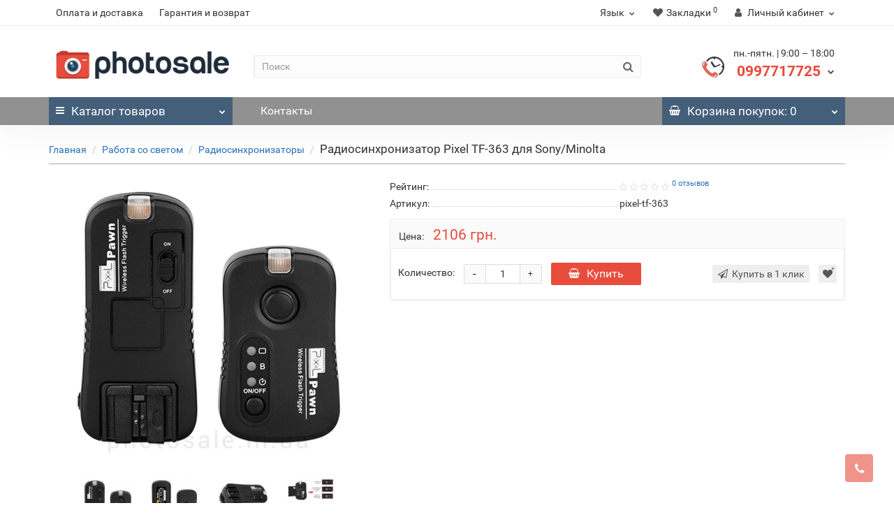

--- FILE ---
content_type: text/html; charset=utf-8
request_url: https://photosale.in.ua/pixel-tf-363.html
body_size: 13696
content:
<!DOCTYPE html>
<!--[if IE]><![endif]-->
<!--[if IE 8 ]><html dir="ltr" lang="ru" class="iexpl"><![endif]-->
<!--[if IE 9 ]><html dir="ltr" lang="ru" class="iexpl"><![endif]-->
<!--[if (gt IE 9)|!(IE)]><!-->
<html dir="ltr" lang="ru" class="product-product-413 opacity_minus">
<!--<![endif]-->
<head>
<meta charset="UTF-8" />
<meta name="viewport" content="width=device-width, initial-scale=1">
<meta http-equiv="X-UA-Compatible" content="IE=edge">
<title>Радиосинхронизатор Pixel TF-363 для Sony / Minolta - купить с доставкой | PHOTOSALE</title>
<base href="https://photosale.in.ua/" />
 
<meta name="description" content="➤➤➤ Купить радиосинхронизатор Pixel TF-363 для Sony / Minolta по актуальной цене. ✔ Наличие ✈ Быстрая доставка в Киев, Днепр, Харьков – по всей Украине." />
 
 
<meta property="og:title" content="Радиосинхронизатор Pixel TF-363 для Sony / Minolta - купить с доставкой | PHOTOSALE" />
<meta property="og:type" content="website" />
<meta property="og:url" content="https://photosale.in.ua/pixel-tf-363.html" />
<meta property="og:image" content="https://photosale.in.ua/image/catalog/logo.png" />
<meta property="og:site_name" content="Магазин photosale - фотоаксессуары с доставкой по всей Украине" />
 
	<link href="catalog/view/javascript/bootstrap/css/bootstrap.min.css" rel="stylesheet" media="screen" />
	<link href="catalog/view/javascript/revolution/font-awesome/css/font-awesome.min.css" rel="stylesheet" type="text/css" />
	<link href="catalog/view/theme/revolution/stylesheet/stylesheet.css" rel="stylesheet">
	 
	<link href="catalog/view/javascript/revolution/nprogress.css" rel="stylesheet">
	 
	<link href="catalog/view/javascript/revolution/jasny-bootstrap.min.css" rel="stylesheet">
	<link href="catalog/view/javascript/revolution/magnific-popup.css" rel="stylesheet" media="screen" />
	<link href="catalog/view/javascript/revolution/owl-carousel/owl.carousel.css" type="text/css" rel="stylesheet" media="screen">
	 
	<link href="catalog/view/theme/revolution/stylesheet/stylesheet_change.css" rel="stylesheet">
 
 
<link href="catalog/view/javascript/revolution/cloud-zoom/cloud-zoom.css" type="text/css" rel="stylesheet" media="screen" />
 
<link href="catalog/view/javascript/jquery/magnific/magnific-popup.css" type="text/css" rel="stylesheet" media="screen" />
 
<link href="catalog/view/javascript/jquery/datetimepicker/bootstrap-datetimepicker.min.css" type="text/css" rel="stylesheet" media="screen" />
 
<script src="catalog/view/javascript/jquery/jquery-2.1.1.min.js"></script>
<script src="catalog/view/javascript/jquery/owl-carousel/owl.carousel.min.js"></script>
<link rel="stylesheet" href="catalog/view/theme/revolution/pe-icon-7-stroke/css/pe-icon-7-stroke.css">
<link rel="stylesheet" href="catalog/view/theme/revolution/pe-icon-7-stroke/css/helper.css">
 
<link href="https://photosale.in.ua/pixel-tf-363.html" rel="canonical" />
 
<link href="https://photosale.in.ua/image/catalog/icon/285649_camera_icon.png" rel="icon" />
 
 
<script src="catalog/view/javascript/revolution/cloud-zoom/cloud-zoom.1.0.2.js"></script>
 
<script src="catalog/view/javascript/jquery/magnific/jquery.magnific-popup.min.js"></script>
 
<script src="catalog/view/javascript/jquery/datetimepicker/moment/moment.min.js"></script>
 
<script src="catalog/view/javascript/jquery/datetimepicker/moment/moment-with-locales.min.js"></script>
 
<script src="catalog/view/javascript/jquery/datetimepicker/bootstrap-datetimepicker.min.js"></script>
 
<script src="catalog/view/javascript/salesdrive.js"></script>
 
<script src="catalog/view/javascript/revolution/ajax_search.js"></script>
 
<script src="catalog/view/javascript/revolution/aim.js"></script>
 
<script src="catalog/view/javascript/revolution/amazoncategory.js"></script>
 
<script><!--
function max_height_div(div){var maxheight = 0;$(div).each(function(){$(this).removeAttr('style');if($(this).height() > maxheight){maxheight = $(this).height();}});$(div).height(maxheight);}
//--></script>
 

						
						

<link rel="alternate" hreflang="ru" href="https://photosale.in.ua/pixel-tf-363.html" />

<link rel="alternate" hreflang="uk" href="https://photosale.in.ua/ua/pixel-tf-363.html" />
</head>
<body>

					
<div class="all_content_mmenu">
  
 
 
<div id="pagefader"></div>
 
<div id="pagefader2"></div>
 
 
<header>
	 
	<div id="top">
		<div class="container">
			 
			 
				 
				<div class="top-links hidden-xs verh nav pull-left text-center">
					 
						<a href="https://photosale.in.ua/payment-delivery.html">Оплата и доставка</a>
					 
						<a href="https://photosale.in.ua/warranty.html">Гарантия и возврат</a>
					 
					 
					 
					<span class="foroppro" style="display:none;"></span>
				</div>
			 
			 
				<div class="top-links verh nav pull-right ">
					<ul class="list-inline">
						 
<li class="pull-left">

<div id="language" class="dropdown">
<span class="span-a dropdown-toggle" data-toggle="dropdown">
  
  
  
  
  
  
  
 <span class="  "> Язык</span><i class="fa fa-chevron-down strdown"></i></span>
<ul class="dropdown-menu dropdown-menu-right">
 
<li>
<a href="https://photosale.in.ua/pixel-tf-363.html" onclick="lm_setCookie('languageauto', '1', {expires: 180}); window.location = 'https://photosale.in.ua/pixel-tf-363.html'">

Russian</a></li>
 
<li>
<a href="https://photosale.in.ua/ua/pixel-tf-363.html" onclick="lm_setCookie('languageauto', '1', {expires: 180}); window.location = 'https://photosale.in.ua/ua/pixel-tf-363.html'">

Українська</a></li>
 
</ul>
</div>

</li>

<script>
function lm_setCookie(name, value, options = {}) {
options = {
  path: '/',
  ...options
};

let date = new Date(Date.now() + (86400e3 * options.expires));
date = date.toUTCString();
options.expires = date;

let updatedCookie = encodeURIComponent(name) + "=" + encodeURIComponent(value);

for (let optionKey in options) {
  updatedCookie += "; " + optionKey;
  let optionValue = options[optionKey];
  if (optionValue !== true) {
    updatedCookie += "=" + optionValue;
  }
}
document.cookie = updatedCookie;
}

function lm_deleteCookie(name) {
  lm_setCookie(name, "", {'max-age': -1});
}
</script>
 
						 
						 
						<li><a href="https://photosale.in.ua/wishlist/" class="dropdown-toggle"><span id="wishlist-total"><i class="fa fa-heart"></i><span class="hidden-xs hidden-sm">Закладки</span><sup>0</sup></span></a></li> 
						 
							<li class="dropdown "><a href="https://photosale.in.ua/my-account/" title="Личный кабинет" class="dropdown-toggle" data-toggle="dropdown"><i class="fa fa-user"></i> <span class="hidden-xs hidden-sm">Личный кабинет</span><i class="fa fa-chevron-down strdown"></i></a>
								<ul class="dropdown-menu dropdown-menu-right">
								 
									 
										<li><a href="javascript:void(0);" onclick="get_revpopup_login();">Авторизация</a></li>
									 
									<li><a href="https://photosale.in.ua/index.php?route=account/simpleregister">Регистрация</a></li>
								 
								</ul>
							</li>
						 
					</ul>
				</div>
			 
		</div>
	</div>
	 
	<div id="top2">
	  <div class="container">
		<div class="row">
		<div class="col-xs-12 col-sm-6 col-md-3">
			<div id="logo">
			   
				 
				  <a href="https://photosale.in.ua/"><img src="https://photosale.in.ua/image/catalog/logo.png" title="Магазин photosale - фотоаксессуары с доставкой по всей Украине" alt="Магазин photosale - фотоаксессуары с доставкой по всей Украине" class="img-responsive" /></a>
				 
			   
			</div>
		</div>
		 
		<div class="hidden-xs hidden-sm bigsearch col-xs-12 col-sm-6 col-md-6">
			 
				 
	<div class="search input-group">
		<input type="text" name="search" value="" placeholder="Поиск" class="form-control input-lg" />
		<input class="selected_category" type="hidden" name="category_id" value="0" />
		<span class="input-group-btn">
			<button type="button" class="search-button btn btn-default btn-lg search_button"><i class="fa fa-search"></i></button>
		</span>
	</div>
 
			 
		</div>
		 
		 
			<div class="col-xs-12 col-sm-6 col-md-3 ">
				<div class="header_conts t-ar">
					<div class="tel">
						 
							<span class="header_phone_image"><img src="https://photosale.in.ua/image/cache/catalog/revolution/telefon_header-32x32.png" alt=""/></span>
						 
						<div class="header_phone_nomer">
							 
								<span class="s11">пн.-пятн. | 9:00 – 18:00</span>
								 
							 
							 
								 
								<button type="button" class="dropdown-toggle" data-toggle="dropdown" aria-expanded="true">
									<span class="s22">
										 0997717725 
										 
										<i class="fa fa-chevron-down"></i>
										 
									</span>
								</button>
								 
							 
							 
								<ul class="dropdown-menu dropdown-menu-right dop_contss">
									 
									<li>
										<a onclick="get_revpopup_phone();"><i class="fa fa-reply-all" aria-hidden="true"></i>Заказать обратный звонок</a>
									</li>
									 
									 
									 
									 
								</ul>	
							 
						</div>
					</div>
					 
					 
				</div>
			</div>
		 
				 
		</div>
	  </div>
	</div>  
	 
	<div id="top3" class="clearfix ">
		<div class="container">
			<div class="row image_in_ico_row">
				 
				<div class="col-xs-6 col-md-3">
					<div id="menu2_button" class="page-fader inhome">
<div class="box-heading hidden-md hidden-lg" data-toggle="offcanvas" data-target=".navmenu.mobcats" data-canvas="body"><i class="fa fa-bars"></i>Каталог<span class="hidden-xs"> товаров</span><span class="icorightmenu"><i class="fa fa-chevron-down"></i></span></div>
 
<div class="box-heading hidden-xs hidden-sm" onclick="return false;"><i class="fa fa-bars"></i>Каталог<span class="hidden-xs"> товаров</span><span class="icorightmenu"><i class="fa fa-chevron-down"></i></span></div>
<div class="box-content am hidden-xs hidden-sm">
<div id="menu2" class="inhome">
<div class="podmenu2"></div>
<div class="catalog_list catalog_list_popup catalog_as_popup">
 
 
	 
		<div class="revlevel_1 hasChildren closed menu2categories">
			 
				<div class="title with-child">
				<a href="https://photosale.in.ua/accumulator-charger/">
				 <i class="am_category_icon fa none hidden"></i> Аккумуляторы, зарядные 
				<span class="arrow-btn"><i class="fa fa-angle-right"></i></span>
				</a>
				</div>
			 
				
			<div class="childrenList">
									  				 
				<div class="child-box box-col-1">
				 
					<ul class="ul_block7 col-1">
					 
						<li class="glavli"><a href="https://photosale.in.ua/accumulator-charger/camera-batteres/"> <i class="am_category_icon fa none hidden"></i> Аккумуляторы для фотокамер</a>
							 
						</li>
					 
						<li class="glavli"><a href="https://photosale.in.ua/accumulator-charger/battery-li-ion/"> <i class="am_category_icon fa none hidden"></i> Аккумуляторы литий-ионные</a>
							 
						</li>
					 
						<li class="glavli"><a href="https://photosale.in.ua/accumulator-charger/battety-li/"> <i class="am_category_icon fa none hidden"></i> Батареи питания литиевые</a>
							 
						</li>
					 
						<li class="glavli"><a href="https://photosale.in.ua/accumulator-charger/battery-salt/"> <i class="am_category_icon fa none hidden"></i> Батареи питания солевые</a>
							 
						</li>
					 
						<li class="glavli"><a href="https://photosale.in.ua/accumulator-charger/battery-alcaline/"> <i class="am_category_icon fa none hidden"></i> Батареи питания щелочные</a>
							 
						</li>
					 
						<li class="glavli"><a href="https://photosale.in.ua/accumulator-charger/batteries/"> <i class="am_category_icon fa none hidden"></i> Аккумуляторы АА, ААА никель-металлогидридные</a>
							 
						</li>
					 
						<li class="glavli"><a href="https://photosale.in.ua/accumulator-charger/charger/"> <i class="am_category_icon fa none hidden"></i> Зарядные устройства</a>
							 
						</li>
					 	 
					</ul>
				  
				 
					<img class="img_sub" src="https://photosale.in.ua/image/cache/catalog/category/battery-300x300.jpg" alt="Аккумуляторы, зарядные" />	
				 
				</div>
			</div>
			  
		</div>		
	 
		<div class="revlevel_1 hasChildren closed menu2categories">
			 
				<div class="title with-child">
				<a href="https://photosale.in.ua/light/">
				 <i class="am_category_icon fa none hidden"></i> Работа со светом 
				<span class="arrow-btn"><i class="fa fa-angle-right"></i></span>
				</a>
				</div>
			 
				
			<div class="childrenList">
									  				 
				<div class="child-box box-col-1">
				 
					<ul class="ul_block1 col-1">
					 
						<li class="glavli"><a href="https://photosale.in.ua/light/led-light-costant/"> <span class="am_category_image hidden"><img src="https://photosale.in.ua/image/cache/no_image-21x21.png" alt=""/></span> Постоянный LED свет</a>
							 
						</li>
					 
						<li class="glavli"><a href="https://photosale.in.ua/light/flash/"> <i class="am_category_icon fa none hidden"></i> Вспышки</a>
							 
						</li>
					 
						<li class="glavli"><a href="https://photosale.in.ua/light/flash-cap/"> <i class="am_category_icon fa none hidden"></i> Насадки на вспышку</a>
							 
						</li>
					 
						<li class="glavli"><a href="https://photosale.in.ua/light/radiotriggers/"> <i class="am_category_icon fa none hidden"></i> Радиосинхронизаторы</a>
							 
						</li>
					 
						<li class="glavli"><a href="https://photosale.in.ua/light/reflectors/"> <i class="am_category_icon fa none hidden"></i> Отражатели</a>
							 
						</li>
					 
						<li class="glavli"><a href="https://photosale.in.ua/light/lightcubes/"> <i class="am_category_icon fa none hidden"></i> Лайткубы</a>
							 
						</li>
					 
						<li class="glavli"><a href="https://photosale.in.ua/light/softboxes/"> <i class="am_category_icon fa none hidden"></i> Софтбоксы</a>
							 
						</li>
					 
						<li class="glavli"><a href="https://photosale.in.ua/light/umbrellas/"> <i class="am_category_icon fa none hidden"></i> Фотозонты</a>
							 
						</li>
					 	 
					</ul>
				  
				 
					<img class="img_sub" src="https://photosale.in.ua/image/cache/catalog/category/flash-300x300.jpg" alt="Работа со светом" />	
				 
				</div>
			</div>
			  
		</div>		
	 
		<div class="revlevel_1 hasChildren closed menu2categories">
			 
				<div class="title">
				<a href="https://photosale.in.ua/film/"> <i class="am_category_icon fa none hidden"></i> Фотопленка</a>
				</div>
			 
			  
		</div>		
	 
		<div class="revlevel_1 hasChildren closed menu2categories">
			 
				<div class="title with-child">
				<a href="https://photosale.in.ua/lens-accessory/">
				 <i class="am_category_icon fa none hidden"></i> Объективы и аксессуары 
				<span class="arrow-btn"><i class="fa fa-angle-right"></i></span>
				</a>
				</div>
			 
				
			<div class="childrenList">
									  				 
				<div class="child-box box-col-1">
				 
					<ul class="ul_block2 col-1">
					 
						<li class="glavli"><a href="https://photosale.in.ua/lens-accessory/old-lens/"> <i class="am_category_icon fa none hidden"></i> Объективы б/у</a>
							 
						</li>
					 
						<li class="glavli"><a href="https://photosale.in.ua/lens-accessory/canon-lenses/"> <i class="am_category_icon fa none hidden"></i> Объективы для Canon</a>
							 
						</li>
					 
						<li class="glavli"><a href="https://photosale.in.ua/lens-accessory/nikon-lenses/"> <i class="am_category_icon fa none hidden"></i> Объективы для Nikon</a>
							 
						</li>
					 
						<li class="glavli"><a href="https://photosale.in.ua/lens-accessory/canon-hood/"> <i class="am_category_icon fa none hidden"></i> Бленды для Canon</a>
							 
						</li>
					 
						<li class="glavli"><a href="https://photosale.in.ua/lens-accessory/nikon-hood/"> <i class="am_category_icon fa none hidden"></i> Бленды для Nikon</a>
							 
						</li>
					 
						<li class="glavli"><a href="https://photosale.in.ua/lens-accessory/lens-caps/"> <i class="am_category_icon fa none hidden"></i> Крышки для объективов</a>
							 
						</li>
					 
						<li class="glavli"><a href="https://photosale.in.ua/lens-accessory/lens-cleaning/"> <i class="am_category_icon fa none hidden"></i> Чистка оптики</a>
							 
						</li>
					 
						<li class="glavli"><a href="https://photosale.in.ua/lens-accessory/lens-cases/"> <i class="am_category_icon fa none hidden"></i> Чехлы для объективов</a>
							 
						</li>
					 	 
					</ul>
				  
				 
					<img class="img_sub" src="https://photosale.in.ua/image/cache/catalog/category/lens-300x300.jpg" alt="Объективы и аксессуары" />	
				 
				</div>
			</div>
			  
		</div>		
	 
		<div class="revlevel_1 hasChildren closed menu2categories">
			 
				<div class="title with-child">
				<a href="https://photosale.in.ua/lens-adapter/">
				 <i class="am_category_icon fa none hidden"></i> Переходники для объективов 
				<span class="arrow-btn"><i class="fa fa-angle-right"></i></span>
				</a>
				</div>
			 
				
			<div class="childrenList">
									  				 
				<div class="child-box box-col-1">
				 
					<ul class="ul_block3 col-1">
					 
						<li class="glavli"><a href="https://photosale.in.ua/lens-adapter/for-canon/"> <i class="am_category_icon fa none hidden"></i> для Canon</a>
							 
						</li>
					 
						<li class="glavli"><a href="https://photosale.in.ua/lens-adapter/for-nikon/"> <i class="am_category_icon fa none hidden"></i> для Nikon</a>
							 
						</li>
					 
						<li class="glavli"><a href="https://photosale.in.ua/lens-adapter/for-sony/"> <i class="am_category_icon fa none hidden"></i> для Sony</a>
							 
						</li>
					 
						<li class="glavli"><a href="https://photosale.in.ua/lens-adapter/for-micro-4-3/"> <i class="am_category_icon fa none hidden"></i> для micro 4/3</a>
							 
						</li>
					 
						<li class="glavli"><a href="https://photosale.in.ua/lens-adapter/for-fujifilm/"> <i class="am_category_icon fa none hidden"></i> для  Fujifilm</a>
							 
						</li>
					 
						<li class="glavli"><a href="https://photosale.in.ua/lens-adapter/for-samsung/"> <i class="am_category_icon fa none hidden"></i> для Samsung NX</a>
							 
						</li>
					 
						<li class="glavli"><a href="https://photosale.in.ua/lens-adapter/for-other/"> <i class="am_category_icon fa none hidden"></i> Другие</a>
							 
						</li>
					 	 
					</ul>
				  
				 
					<img class="img_sub" src="https://photosale.in.ua/image/cache/catalog/category/adapter-300x300.jpg" alt="Переходники для объективов" />	
				 
				</div>
			</div>
			  
		</div>		
	 
		<div class="revlevel_1 hasChildren closed menu2categories">
			 
				<div class="title with-child">
				<a href="https://photosale.in.ua/filter/">
				 <i class="am_category_icon fa none hidden"></i> Светофильтры 
				<span class="arrow-btn"><i class="fa fa-angle-right"></i></span>
				</a>
				</div>
			 
				
			<div class="childrenList">
									  				 
				<div class="child-box box-col-1">
				 
					<ul class="ul_block4 col-1">
					 
						<li class="glavli"><a href="https://photosale.in.ua/filter/uv/"> <i class="am_category_icon fa none hidden"></i> Ультрафиолетовые / защитные</a>
							 
						</li>
					 
						<li class="glavli"><a href="https://photosale.in.ua/filter/cpl/"> <i class="am_category_icon fa none hidden"></i> Поляризационные CPL</a>
							 
						</li>
					 
						<li class="glavli"><a href="https://photosale.in.ua/filter/nd/"> <i class="am_category_icon fa none hidden"></i> Нейтрально-серые</a>
							 
						</li>
					 	 
					</ul>
				  
				 
					<img class="img_sub" src="https://photosale.in.ua/image/cache/catalog/category/filter-300x300.jpg" alt="Светофильтры" />	
				 
				</div>
			</div>
			  
		</div>		
	 
		<div class="revlevel_1 hasChildren closed menu2categories">
			 
				<div class="title with-child">
				<a href="https://photosale.in.ua/macro/">
				 <i class="am_category_icon fa none hidden"></i> Макро- и предметная съемка 
				<span class="arrow-btn"><i class="fa fa-angle-right"></i></span>
				</a>
				</div>
			 
				
			<div class="childrenList">
									  				 
				<div class="child-box box-col-1">
				 
					<ul class="ul_block5 col-1">
					 
						<li class="glavli"><a href="https://photosale.in.ua/macro/macro-tube/"> <i class="am_category_icon fa none hidden"></i> Макрокольца</a>
							 
						</li>
					 
						<li class="glavli"><a href="https://photosale.in.ua/macro/macrolenses/"> <i class="am_category_icon fa none hidden"></i> Макролинзы</a>
							 
						</li>
					 
						<li class="glavli"><a href="https://photosale.in.ua/macro/macro-ring/"> <i class="am_category_icon fa none hidden"></i> Реверсивные кольца</a>
							 
						</li>
					 
						<li class="glavli"><a href="https://photosale.in.ua/macro/mount/"> <i class="am_category_icon fa none hidden"></i> Крепления</a>
							 
						</li>
					 	 
					</ul>
				  
				 
					<img class="img_sub" src="https://photosale.in.ua/image/cache/catalog/category/macro_tube-300x300.jpg" alt="Макро- и предметная съемка" />	
				 
				</div>
			</div>
			  
		</div>		
	 
		<div class="revlevel_1 hasChildren closed menu2categories">
			 
				<div class="title with-child">
				<a href="https://photosale.in.ua/video-audio/">
				 <i class="am_category_icon fa none hidden"></i> Видео и аудио 
				<span class="arrow-btn"><i class="fa fa-angle-right"></i></span>
				</a>
				</div>
			 
				
			<div class="childrenList">
									  				 
				<div class="child-box box-col-1">
				 
					<ul class="ul_block6 col-1">
					 
						<li class="glavli"><a href="https://photosale.in.ua/video-audio/microphone/"> <i class="am_category_icon fa none hidden"></i> Микрофоны</a>
							 
						</li>
					 
						<li class="glavli"><a href="https://photosale.in.ua/video-audio/accessories/"> <i class="am_category_icon fa none hidden"></i> Аксессуары</a>
							 
						</li>
					 	 
					</ul>
				  
				 
					<img class="img_sub" src="https://photosale.in.ua/image/cache/catalog/category/stedycam-300x300.jpg" alt="Видео и аудио" />	
				 
				</div>
			</div>
			  
		</div>		
	 
		<div class="revlevel_1 hasChildren closed menu2categories">
			 
				<div class="title with-child">
				<a href="https://photosale.in.ua/studio-equipment/">
				 <i class="am_category_icon fa none hidden"></i> Студийное оборудование 
				<span class="arrow-btn"><i class="fa fa-angle-right"></i></span>
				</a>
				</div>
			 
				
			<div class="childrenList">
									  				 
				<div class="child-box box-col-1">
				 
					<ul class="ul_block8 col-1">
					 
						<li class="glavli"><a href="https://photosale.in.ua/studio-equipment/holders-mounts/"> <i class="am_category_icon fa none hidden"></i> Держатели и крепления</a>
							 
						</li>
					 
						<li class="glavli"><a href="https://photosale.in.ua/studio-equipment/remote-controls/"> <i class="am_category_icon fa none hidden"></i> Пульты ДУ</a>
							 
						</li>
					 	 
					</ul>
				  
				 
					<img class="img_sub" src="https://photosale.in.ua/image/cache/catalog/category/stand-300x300.jpg" alt="Студийное оборудование" />	
				 
				</div>
			</div>
			  
		</div>		
	 
		<div class="revlevel_1 hasChildren closed menu2categories">
			 
				<div class="title with-child">
				<a href="https://photosale.in.ua/tripod-monopod/">
				 <i class="am_category_icon fa none hidden"></i> Штативы и моноподы 
				<span class="arrow-btn"><i class="fa fa-angle-right"></i></span>
				</a>
				</div>
			 
				
			<div class="childrenList">
									  				 
				<div class="child-box box-col-1">
				 
					<ul class="ul_block9 col-1">
					 
						<li class="glavli"><a href="https://photosale.in.ua/tripod-monopod/monopod/"> <i class="am_category_icon fa none hidden"></i> Моноподы</a>
							 
						</li>
					 
						<li class="glavli"><a href="https://photosale.in.ua/tripod-monopod/tripod/"> <i class="am_category_icon fa none hidden"></i> Штативы</a>
							 
						</li>
					 	 
					</ul>
				  
				 
					<img class="img_sub" src="https://photosale.in.ua/image/cache/catalog/category/tripod-300x300.jpg" alt="Штативы и моноподы" />	
				 
				</div>
			</div>
			  
		</div>		
	 
		<div class="revlevel_1 hasChildren closed menu2categories">
			 
				<div class="title with-child">
				<a href="https://photosale.in.ua/bag-strap/">
				 <i class="am_category_icon fa none hidden"></i> Сумки и чехлы, ремни 
				<span class="arrow-btn"><i class="fa fa-angle-right"></i></span>
				</a>
				</div>
			 
				
			<div class="childrenList">
									  				 
				<div class="child-box box-col-1">
				 
					<ul class="ul_block10 col-1">
					 
						<li class="glavli"><a href="https://photosale.in.ua/bag-strap/bag/"> <i class="am_category_icon fa none hidden"></i> Сумки</a>
							 
						</li>
					 
						<li class="glavli"><a href="https://photosale.in.ua/bag-strap/strap/"> <i class="am_category_icon fa none hidden"></i> Ремни</a>
							 
						</li>
					 	 
					</ul>
				  
				 
					<img class="img_sub" src="https://photosale.in.ua/image/cache/catalog/category/bag-300x300.jpg" alt="Сумки и чехлы, ремни" />	
				 
				</div>
			</div>
			  
		</div>		
	 
		<div class="revlevel_1 hasChildren closed menu2categories">
			 
				<div class="title with-child">
				<a href="https://photosale.in.ua/other-accessories/">
				 <i class="am_category_icon fa none hidden"></i> Другие аксессуары 
				<span class="arrow-btn"><i class="fa fa-angle-right"></i></span>
				</a>
				</div>
			 
				
			<div class="childrenList">
									  				 
				<div class="child-box box-col-1">
				 
					<ul class="ul_block11 col-1">
					 
						<li class="glavli"><a href="https://photosale.in.ua/other-accessories/mix/"> <span class="am_category_image hidden"><img src="https://photosale.in.ua/image/cache/no_image-21x21.png" alt=""/></span> Другие товары</a>
							 
						</li>
					 
						<li class="glavli"><a href="https://photosale.in.ua/other-accessories/nuts-fasteners/"> <i class="am_category_icon fa none hidden"></i> Адаптеры, гайки, крепления</a>
							 
						</li>
					 
						<li class="glavli"><a href="https://photosale.in.ua/other-accessories/eyecups/"> <i class="am_category_icon fa none hidden"></i> Наглазники</a>
							 
						</li>
					 	 
					</ul>
				  
				 
				</div>
			</div>
			  
		</div>		
	  
  
 
 
 
</div>
</div>
</div>
 
</div>
 
<script><!--
var defaults = {
	columns: 4,
	classname: 'column',
	min: 1
};
$.fn.autocolumnlist = function(params){        
	var options = $.extend({}, defaults, params);        
	return this.each(function() {        
		var els = $(this).find('li.glavli');
		var dimension = els.size();
		if (dimension > 0) {
			var elCol = Math.ceil(dimension/options.columns);
			if (elCol < options.min) {
				elCol = options.min;
			}
			var start = 0;
			var end = elCol;
			for (i=0; i<options.columns; i++) {
				if ((i + 1) == options.columns) {
					els.slice(start, end).wrapAll('<div class="'+options.classname+' last" />');
				} else {
						els.slice(start, end).wrapAll('<div class="'+options.classname+'" />');
				}
				start = start+elCol;
				end = end+elCol;
			}
	   }
	});
};
 
 
	var global_menu2_button;
	$("#top3 #menu2_button").hover(function(){
		global_menu2_button = setTimeout(function() {
		 
			$('#top3 #menu2').addClass('dblock');
		 
	}, 250)
	},function(){
		$('#top3 #menu2').removeClass('dblock');
		clearTimeout(global_menu2_button);
	});
 
 
	function autocol_cats(cat_id, cat_col) {
		$('.ul_block'+cat_id).autocolumnlist({  
			columns: cat_col,
			min: 1
		});
	}
	 
		autocol_cats(7, 1);
	 
		autocol_cats(1, 1);
	 
		autocol_cats(109, 1);
	 
		autocol_cats(2, 1);
	 
		autocol_cats(3, 1);
	 
		autocol_cats(4, 1);
	 
		autocol_cats(5, 1);
	 
		autocol_cats(6, 1);
	 
		autocol_cats(8, 1);
	 
		autocol_cats(9, 1);
	 
		autocol_cats(10, 1);
	 
		autocol_cats(11, 1);
	 
 
 
 
 
 
 
 
//--></script>
  
				</div>
				 
				<div class="top-links nav norazmivcont hidden-xs hidden-sm col-md-6">
					<ul class="list-inline">
						 
							<li><a href="https://photosale.in.ua/about_us.html">Контакты</a></li>
						 
						 
					</ul>
					 
					 
				</div>
				 
				 
				<div class="col-xs-6 col-md-3">
					<div id="cart" class="btn-group show-on-hover w100 ">
	 
		 
		<button type="button" class="cart dropdown-toggle hidden-xs hidden-sm" data-toggle="dropdown">
			<span id="cart-total"><i class="fa fa-shopping-basket"></i><span class="hidden-xs">Корзина<span class="hidden-md"> покупок</span></span>: 0</span>
			<span class="icorightmenu"><i class="fa fa-chevron-down"></i></span>
		</button>
		 
		 
	 
	 
	<ul class="dropdown-menu pull-right hidden-xs hidden-sm dblock22">
     
    <li>
      <p class="text-center">Ваша корзина пуста!</p>
    </li>
     
  </ul>
   
</div>
<script><!--
 
	$('#top3 #cart .dropdown-menu').removeClass('dblock22');
	var global_cart_button;
	$("#top3 #cart").hover(function(){
		global_cart_button = setTimeout(function() {
		$('#top3 #cart .dropdown-menu').addClass('dblock');
		$('#top3 #cart .dropdown-menu').removeClass('dblock22');
	}, 250)
	},function(){
		$('#top3 #cart .dropdown-menu').removeClass('dblock');
		clearTimeout(global_cart_button);
		$('#top3 #cart .dropdown-menu').removeClass('dblock22');
	});
	$('#top2 #cart .dropdown-menu').removeClass('dblock');
	$("#top2 #cart").hover(function(){
		global_cart_button = setTimeout(function() {
		$('#top2 #cart .dropdown-menu').addClass('dblock');
		$('#top2 #cart .dropdown-menu').removeClass('dblock22');
	}, 0)
	},function(){
		$('#top2 #cart .dropdown-menu').removeClass('dblock');
		clearTimeout(global_cart_button);
		$('#top2 #cart .dropdown-menu').removeClass('dblock22');
	});
 
function masked(element, status) {
	if (status == true) {
		$('<div/>')
		.attr({ 'class':'masked' })
		.prependTo(element);
		$('<div class="masked_loading" />').insertAfter($('.masked'));
	} else {
		$('.masked').remove();
		$('.masked_loading').remove();
	}
}
function cart_update() {
return;
}
function update_cart_manual(val, product_id, minimumvalue, maximumvalue) {
	val.value = val.value.replace(/[^\d,]/g, '');
	input_val = $('#cart input.plus-minus.cartid_'+product_id);
	quantity = parseInt(input_val.val());
	if (quantity <= minimumvalue) {
		input_val.val(minimumvalue);
		return;
	}
	 
		if (quantity > maximumvalue) {
			input_val.val(maximumvalue);
			return;
		}
	 
	cart.update(product_id, input_val.val());
	cart_update();
}
function validate_pole_cart(val, product_id, znak, minimumvalue, maximumvalue) {
	val.value = val.value.replace(/[^\d,]/g, '');
	if (val.value == '') val.value = minimumvalue;
	input_val = $('#cart input.plus-minus.cartid_'+product_id);
	quantity = parseInt(input_val.val());
	 
		if (znak=='+' && input_val.val() < maximumvalue) input_val.val(quantity+1);
		else if (znak=='-' && input_val.val() > minimumvalue) input_val.val(quantity-1);
		else if (znak=='=' && input_val.val() < maximumvalue && input_val.val() < maximumvalue) input_val.val(input_val.val());
		if (quantity < 1 || quantity < minimumvalue) {
			input_val.val(minimumvalue);
			val.value = minimumvalue;
		} else if (quantity > maximumvalue) {
			input_val.val(maximumvalue);
			val.value = maximumvalue;
		}
	 
	cart.update(product_id, input_val.val());
	cart_update();
}
//--></script> 
				</div>		
			</div>
		</div>
	</div>
</header>
 
<section class="main-content"> 
<div class="container">
<div itemscope itemtype="http://schema.org/BreadcrumbList" style="display:none;">
  
<div itemprop="itemListElement" itemscope itemtype="http://schema.org/ListItem">
<link itemprop="item" href="https://photosale.in.ua/">
<meta itemprop="name" content="Главная" />
<meta itemprop="position" content="1" />
</div>
  
<div itemprop="itemListElement" itemscope itemtype="http://schema.org/ListItem">
<link itemprop="item" href="https://photosale.in.ua/light/">
<meta itemprop="name" content="Работа со светом" />
<meta itemprop="position" content="2" />
</div>
  
<div itemprop="itemListElement" itemscope itemtype="http://schema.org/ListItem">
<link itemprop="item" href="https://photosale.in.ua/light/radiotriggers/">
<meta itemprop="name" content="Радиосинхронизаторы" />
<meta itemprop="position" content="3" />
</div>
  
<div itemprop="itemListElement" itemscope itemtype="http://schema.org/ListItem">
<link itemprop="item" href="https://photosale.in.ua/pixel-tf-363.html">
<meta itemprop="name" content="Радиосинхронизатор Pixel TF-363 для Sony/Minolta" />
<meta itemprop="position" content="4" />
</div>
  
</div>
<ul class="breadcrumb"><li class="br_ellipses" style="display: none;">...</li>
 
<li><a href="https://photosale.in.ua/">Главная</a></li> 
 
<li><a href="https://photosale.in.ua/light/">Работа со светом</a></li> 
 
<li><a href="https://photosale.in.ua/light/radiotriggers/">Радиосинхронизаторы</a></li> 
 
 
 
 
<li><h1 class="inbreadcrumb">Радиосинхронизатор Pixel TF-363 для Sony/Minolta</h1></li>
 
</ul>
  <div class="row"> 
     
           
    <div id="content" class="col-sm-12">

 
      <div class="row" itemscope itemtype="http://schema.org/Product">
		<meta itemprop="name" content="Радиосинхронизатор Pixel TF-363 для Sony/Minolta" />
		<meta itemprop="category" content="0" />
         
         
         
        <div class="col-sm-12 col-md-5 product_informationss">
			 
				<div class="thumbnails">
				 
					<div class="main_img_box">
					 
						<div class="image">
							<a class="main-image" href="https://photosale.in.ua/image/cache/catalog/products_images/aug-2019/pixel-tf-363/pixel-tf-363_01-1400x1400.jpg" title="Радиосинхронизатор Pixel TF-363 для Sony/Minolta" data-number="0"><img class="img-responsive" src="https://photosale.in.ua/image/cache/catalog/products_images/aug-2019/pixel-tf-363/pixel-tf-363_01-400x400.jpg" title="Радиосинхронизатор Pixel TF-363 для Sony/Minolta" alt="Радиосинхронизатор Pixel TF-363 для Sony/Minolta" itemprop="image" />
								 
									<div class="stiker_panel">
										 
											 
												 
											 
										 
										 
										 
										 
											 
										 
										 
										 
										 
										 
										 
									</div>
								 
							</a>
						</div>
					 
					</div>
				 
				 
					 
						<div id="owl-images" class="owl-carousel owl-theme images-additional">
							<div class="item">
								<a href="https://photosale.in.ua/image/cache/catalog/products_images/aug-2019/pixel-tf-363/pixel-tf-363_01-1400x1400.jpg" id="https://photosale.in.ua/image/cache/catalog/products_images/aug-2019/pixel-tf-363/pixel-tf-363_01-400x400.jpg" title="Радиосинхронизатор Pixel TF-363 для Sony/Minolta"><img src="https://photosale.in.ua/image/cache/catalog/products_images/aug-2019/pixel-tf-363/pixel-tf-363_01-74x74.jpg" title="Радиосинхронизатор Pixel TF-363 для Sony/Minolta" alt="Радиосинхронизатор Pixel TF-363 для Sony/Minolta" data-number="0"/></a>
							</div>
														 
								<div class="item">
									 
										<a href="https://photosale.in.ua/image/cache/catalog/products_images/aug-2019/pixel-tf-363/pixel-tf-363_02-1400x1400.jpg" id="https://photosale.in.ua/image/cache/catalog/products_images/aug-2019/pixel-tf-363/pixel-tf-363_02-400x400.jpg" title="Радиосинхронизатор Pixel TF-363 для Sony/Minolta">
											<img src="https://photosale.in.ua/image/cache/catalog/products_images/aug-2019/pixel-tf-363/pixel-tf-363_02-74x74.jpg" title="Радиосинхронизатор Pixel TF-363 для Sony/Minolta" alt="Радиосинхронизатор Pixel TF-363 для Sony/Minolta" data-number="1"/>
										</a>
									 
								</div>
														 
								<div class="item">
									 
										<a href="https://photosale.in.ua/image/cache/catalog/products_images/aug-2019/pixel-tf-363/pixel-tf-363_03-1400x1400.jpg" id="https://photosale.in.ua/image/cache/catalog/products_images/aug-2019/pixel-tf-363/pixel-tf-363_03-400x400.jpg" title="Радиосинхронизатор Pixel TF-363 для Sony/Minolta">
											<img src="https://photosale.in.ua/image/cache/catalog/products_images/aug-2019/pixel-tf-363/pixel-tf-363_03-74x74.jpg" title="Радиосинхронизатор Pixel TF-363 для Sony/Minolta" alt="Радиосинхронизатор Pixel TF-363 для Sony/Minolta" data-number="2"/>
										</a>
									 
								</div>
														 
								<div class="item">
									 
										<a href="https://photosale.in.ua/image/cache/catalog/products_images/aug-2019/pixel-tf-363/pixel-tf-363_04-1400x1400.jpg" id="https://photosale.in.ua/image/cache/catalog/products_images/aug-2019/pixel-tf-363/pixel-tf-363_04-400x400.jpg" title="Радиосинхронизатор Pixel TF-363 для Sony/Minolta">
											<img src="https://photosale.in.ua/image/cache/catalog/products_images/aug-2019/pixel-tf-363/pixel-tf-363_04-74x74.jpg" title="Радиосинхронизатор Pixel TF-363 для Sony/Minolta" alt="Радиосинхронизатор Pixel TF-363 для Sony/Minolta" data-number="3"/>
										</a>
									 
								</div>
														 
						</div>
					 
				 
				</div>
			 
        </div>
		 
         
         
        <div class="col-sm-12 col-md-7 product_informationss">
			 
			<meta itemprop="mpn" content="pixel-tf-363">
			 
			 
				 
			 
            <ul class="list-unstyled">
			 
				<li class="rating dotted-line">
					<div class="dotted-line_left"><span class="dotted-line_title">Рейтинг:</span><div class="dotted-line_line"></div></div>
					<div class="dotted-line_right">
													 
								 
									<span class="fa fa-stack"><i class="fa fa-star-o fa-stack-1x"></i></span>
								 
							 
								 
									<span class="fa fa-stack"><i class="fa fa-star-o fa-stack-1x"></i></span>
								 
							 
								 
									<span class="fa fa-stack"><i class="fa fa-star-o fa-stack-1x"></i></span>
								 
							 
								 
									<span class="fa fa-stack"><i class="fa fa-star-o fa-stack-1x"></i></span>
								 
							 
								 
									<span class="fa fa-stack"><i class="fa fa-star-o fa-stack-1x"></i></span>
								 
							 
							 
								<sup><a class="adotted" onclick="$('a[href=\'#tab-review\']').trigger('click'); $('html, body').animate({ scrollTop: $('a[href=\'#tab-review\']').offset().top - 100}, 250); return false;">0 отзывов</a></sup>
													 
					</div>
				</li>
			 
			 
				 
			 
			 
			 
				 
					<li class="dotted-line"><div class="dotted-line_left"><span class="dotted-line_title">Артикул:</span><div class="dotted-line_line"></div></div><div class="dotted-line_right"><span itemprop="sku">pixel-tf-363</span></div></li>
				 
			 
			 
				<li class="hidden pr_quantity">999</li>
			 
			 
			 
			 
				 
			 
			
			 
            </ul>
			 
		    <div class="well well-sm product-info product_informationss">
			             
			 
             
            <div class="form-group">
				 
				 
				  <div class="list-unstyled" itemprop="offers" itemscope itemtype="http://schema.org/Offer">
					<link itemprop="url" href="https://photosale.in.ua/pixel-tf-363.html">
					 
						<meta itemprop="priceValidUntil" content="2025-12-04">
										<span class="prq_title hidden-xs">Цена:</span>
					 
					<span class="update_price">2106 грн.</span>
					<span class="update_special dnone"></span>
					<meta itemprop="price" content="2106">
					 
					 
					<link itemprop="availability" href="http://schema.org/InStock" />
					<meta itemprop="priceCurrency" content="UAH">
				  </div>
				 
				 
				<div class="nalich">
						
					 
				</div>
			</div>
			 
			 
			 
			 
				 
					<div class="form-group pokupka">
						 
							 
								<div class="pop_left">
									<label class="control-label prq_title hidden-xs">Количество:</label>
									<div class="number">
										<div class="frame-change-count">
											<div class="btn-plus">
												<button type="button" onclick="validate_pole(this,413,'+',1,999);">+</button>
											</div>
											<div class="btn-minus">
												<button type="button" onclick="validate_pole(this,413,'-',1,999);">-</button>
											</div>
										</div>
										<input type="text" name="quantity" class="plus-minus" disabled value="1" onchange="validate_pole(this,413,'=',1,999);" onkeyup="validate_pole(this,413,'=',1,999);">
									</div>
									<button type="button" id="button-cart" onclick="get_revpopup_cart(413,'product',get_revpopup_cart_quantity('413'));" data-loading-text="Загрузка..." class="btn btn-primary btn-lg"><i class="fa fa-shopping-basket"></i>Купить</button>
								</div>
							 
						 
						 
							<div class="pop_right ">
							 
								<a class="pop_ico" onclick="get_revpopup_purchase('413');"><i class='fa fa-border fa-gavel'></i><span class="hidden-xs hidden-md">Купить в 1 клик</span></a>
							 
							 
								<a class=" wishlist pjid_413" data-toggle="tooltip" onclick="wishlist.add('413');" title="В закладки"><i class="fa fa-border fa-heart"></i></a>
							 
							 
							</div>
						 
						 
					</div>
				 
			 
			</div>
			 
        </div>
		<div style="height: 20px; width: 100%; clear: both;"></div>
		<div class="col-sm-12 mb20">
		 
			<ul class="nav nav-tabs">
				 
				<li class="active"><a href="#tab-description" data-toggle="tab">Описание</a></li>
				 
				 
				 
				<li><a href="#tab-specification" data-toggle="tab">Характеристики</a></li>
				 
				 
				 
				<li><a href="#tab-review" data-toggle="tab">Отзывы <sup>0</sup></a></li>
				 
				 
				 
				 
				 
			</ul>		  
			<div class="tab-content">
				<div class="tab-pane active" id="tab-description" itemprop="description"><h2>Особенности Pixel TF-363 для Sony</h2>
<ul>
<li>Pixel TF-363 использует частоту 2,4 ГГц, которая является достаточно надежной и стабильной</li>
<li>Работая с другими фотографами на одной локации, вы не будете мешать друг другу - Pixel TF-363 имеет 16 радиоканалов</li>
<li>Легко подключается к другим, в том числе и студийным вспышкам через PC-разъем</li>
<li>Также может работать как пульт дистанционного управления в простом режиме съемки, а также в ручном длительном режиме, фотосъемке с задержкой</li>
<li>Имеет функцию &laquo;пробуждения&raquo;, которая может разбудить вспышку в спящем режиме, гарантируя, что вы не пропустите ни единого кадра</li>
<li>С функцией энергосбережения передатчик использует только 3 мА в рабочем состоянии. Приемник использует только 2 мА в рабочем состоянии. Время работы от батареи до 400 часов при использовании 2-х щелочных батарей типа ААА. Порядка 10 раз больше, если сравнивать с другими недорогими не брендовыми синхронизаторами</li>
<li>Передатчик работает от CR-2032 батареи, приемник - от микропальчиковых ААА</li>
<li>В комплекте идет сменный соединительный кабель для разных моделей фотокамер</li>
<li>Низковольтная конструкция Pixel TF-363 позволяет использовать любые, даже высоковольтные вспышки</li>
<li>Выдержка синхронизации &ndash; до 1/320 сек. (Зависит от модели камеры, некоторые поддерживают только 1/250 сек или длительнее. Точнее указано в инструкции к вашему фотоаппарату)</li>
<li>Крепление горячего башмака имеет закручивающуюся гайку для фиксации</li>
</ul></div>
				 
				 

				 
				 
				<div class="tab-pane" id="tab-specification">         
					 
						 
						<table class="table attrbutes mb0">
						<thead>
							<tr>
							<td colspan="2">Синхронизаторы</td>
							</tr>
						</thead>		
							<tbody>
							 
							<tr itemprop="additionalProperty" itemscope itemtype="http://schema.org/PropertyValue">
							<td itemprop="name">Для фотокамер системы</td>
							<td itemprop="value">Sony</td>
							</tr>
							 
							<tr itemprop="additionalProperty" itemscope itemtype="http://schema.org/PropertyValue">
							<td itemprop="name">Количество каналов</td>
							<td itemprop="value">16 каналов</td>
							</tr>
							 
							<tr itemprop="additionalProperty" itemscope itemtype="http://schema.org/PropertyValue">
							<td itemprop="name">Мощность передачи</td>
							<td itemprop="value">-1 дБ</td>
							</tr>
							 
							<tr itemprop="additionalProperty" itemscope itemtype="http://schema.org/PropertyValue">
							<td itemprop="name">Работа передатчика во времени ожидания</td>
							<td itemprop="value">25000 часов (литий-ионная батарея CR-2)</td>
							</tr>
							 
							<tr itemprop="additionalProperty" itemscope itemtype="http://schema.org/PropertyValue">
							<td itemprop="name">Работа приемника во времени ожидания</td>
							<td itemprop="value">400 часов (2 щелочных батарейки AAA)</td>
							</tr>
							 
							<tr itemprop="additionalProperty" itemscope itemtype="http://schema.org/PropertyValue">
							<td itemprop="name">Тип</td>
							<td itemprop="value">FSK 2,4 ГГц беспроводная система</td>
							</tr>
							 
							<tr itemprop="additionalProperty" itemscope itemtype="http://schema.org/PropertyValue">
							<td itemprop="name">Чувствительность</td>
							<td itemprop="value">-97дБ</td>
							</tr>
							 
							<tr itemprop="additionalProperty" itemscope itemtype="http://schema.org/PropertyValue">
							<td itemprop="name">Дистанция срабатывания</td>
							<td itemprop="value">100 м</td>
							</tr>
							 
						</tbody>
						</table>
						 
					 
				</div>
				 
						
				 
				<div class="tab-pane" id="tab-review">
				<div id="review"></div>
					 
					<div class="form-group required mb0 mt12">
							<div class="well well-sm otz">
								<div class="text-right">
									<a class="btn btn-primary" id="open-review-box"><i class="fa fa-comment-o" aria-hidden="true"></i>Написать отзыв</a>
								</div>						
								<div class="row" id="post-review-box" style="display:none;">
									<div class="col-md-12">
										<form class="form-review form-horizontal">
											<div class="form-group required">
												<label class="col-sm-2 control-label" for="input-name">Имя</label>
												<div class="col-sm-10">
													<input type="text" name="name" value="" id="input-name" class="form-control" />
												</div>
											</div>
											<div class="form-group required">
												<label class="col-sm-2 control-label" for="input-review">Отзыв</label>
												<div class="col-sm-10">
													<textarea name="text" rows="5" id="input-review" class="form-control"></textarea>
												</div>
											</div>
											<div class="form-group required">
												<label class="col-sm-2 control-label">Рейтинг</label>
												<div class="col-sm-10">
													<div class="prod-rating">
														<input id="rat1" type="radio" name="rating" value="1" /><label class="rat-star" for="rat1"><i class="fa fa-star"></i></label>
														<input id="rat2" type="radio" name="rating" value="2" /><label class="rat-star" for="rat2"><i class="fa fa-star"></i></label>
														<input id="rat3" type="radio" name="rating" value="3" /><label class="rat-star" for="rat3"><i class="fa fa-star"></i></label>
														<input id="rat4" type="radio" name="rating" value="4" /><label class="rat-star" for="rat4"><i class="fa fa-star"></i></label>
														<input id="rat5" type="radio" name="rating" value="5" /><label class="rat-star" for="rat5"><i class="fa fa-star"></i></label>
													</div>
													<script><!--
														$('.rat-star').hover(function () {
															$(this).prevAll('.rat-star').addClass('active');
															$(this).addClass('active');
														},function () {
															$(this).prevAll('.rat-star').removeClass('active');
															$(this).removeClass('active');
														});
														
														$('.rat-star').click(function(){
															$('.rat-star').each(function(){
																$(this).removeClass('checked');
																$(this).prevAll('.rat-star').removeClass('checked');
															});
															
															$(this).addClass('checked');
															$(this).prevAll('.rat-star').addClass('checked');
														});
														
													//--></script>
												</div>
											</div>
											 
											<div class="pull-right text-right">
												<a class="btn btn-default" href="#" id="close-review-box" style="display:none; margin-right: 10px;">Отмена</a>
												<button type="button" id="button-review" data-loading-text="Загрузка..." class="btn btn-danger">Отправить</button>
											</div>					
										</form>
									</div>
								</div>
							</div>
							<script><!--
							$('#open-review-box').click(function(e) {
							$('#post-review-box').slideDown(400, function() {
							$('#new-review').trigger('autosize.resize');
							$('#new-review').focus();
							});
							$('#open-review-box').fadeOut(100);
							$('#close-review-box').show();
							});

							$('#close-review-box').click(function(e) {
							e.preventDefault();
							$('#post-review-box').slideUp(300, function() {
							$('#new-review').focus();
							$('#open-review-box').fadeIn(100);
							});
							$('#close-review-box').hide();
							});
							//--></script>
					</div>              
					 
				</div>
				 
				 
				 
			</div>
		 
		  

		</div>
      </div>  
       
	 
		</div>

	 

    </div>
</div>
<script><!--
 
 
$(document).ready(function(){
	$('.nav.nav-tabs li:first-child a').tab('show');
});
var owl = $("#owl-images");
owl.owlCarousel({
  responsiveBaseWidth: '.container',
  itemsCustom: [[0, 2], [448, 3], [650, 3], [750, 3], [970, 4]],
  navigation : true,
  navigationText: ['<i class="fa fa-chevron-left fa-5x"></i>', '<i class="fa fa-chevron-right fa-5x"></i>'],
  pagination: false
}); 

$('select[name=\'recurring_id\'], input[name="quantity"]').change(function(){
	$.ajax({
		url: 'index.php?route=product/product/getRecurringDescription',
		type: 'post',
		data: $('input[name=\'product_id\'], input[name=\'quantity\'], select[name=\'recurring_id\']'),
		dataType: 'json',
		beforeSend: function() {
			$('#recurring-description').html('');
		},
		success: function(json) {
			$('.alert, .text-danger').remove();

			if (json['success']) {
				$('#recurring-description').html(json['success']);
			}
		}
	});
});

$('.date').datetimepicker({
	pickTime: false
});

$('.datetime').datetimepicker({
	pickDate: true,
	pickTime: true
});

$('.time').datetimepicker({
	pickDate: false
});

$('button[id^=\'button-upload\']').on('click', function() {
	var node = this;

	$('#form-upload').remove();

	$('body').prepend('<form enctype="multipart/form-data" id="form-upload" style="display: none;"><input type="file" name="file" /></form>');

	$('#form-upload input[name=\'file\']').trigger('click');

	if (typeof timer != 'undefined') {
    	clearInterval(timer);
	}

	timer = setInterval(function() {
		if ($('#form-upload input[name=\'file\']').val() != '') {
			clearInterval(timer);

			$.ajax({
				url: 'index.php?route=tool/upload',
				type: 'post',
				dataType: 'json',
				data: new FormData($('#form-upload')[0]),
				cache: false,
				contentType: false,
				processData: false,
				beforeSend: function() {
					$(node).button('loading');
				},
				complete: function() {
					$(node).button('reset');
				},
				success: function(json) {
					$('.text-danger').remove();

					if (json['error']) {
						$(node).parent().find('input').after('<div class="text-danger">' + json['error'] + '</div>');
					}

					if (json['success']) {
						alert(json['success']);

						$(node).parent().find('input').attr('value', json['code']);
					}
				},
				error: function(xhr, ajaxOptions, thrownError) {
					alert(thrownError + "\r\n" + xhr.statusText + "\r\n" + xhr.responseText);
				}
			});
		}
	}, 500);
});

$('#review').delegate('.pagination a', 'click', function(e) {
    e.preventDefault();

    $('#review').fadeOut('slow');

    $('#review').load(this.href);

    $('#review').fadeIn('slow');
});

$('#review').load('index.php?route=product/product/review&product_id=413');

$('#button-review').on('click', function() {
	$.ajax({
		url: 'index.php?route=product/product/write&product_id=413',
		type: 'post',
		dataType: 'json',
		data: $(".form-review").serialize(),
		beforeSend: function() {
			$('#button-review').button('loading');
		},
		complete: function() {
			$('#button-review').button('reset');
		},
		success: function(json) {
			$('.alert-success, .alert-danger').remove();

			if (json['error']) {
				get_revpopup_notification('alert-danger', 'Ошибка', json['error']);
			}

			if (json['success']) {
				get_revpopup_notification('alert-success', 'Спасибо за отзыв', json['success']);

				$('input[name=\'name\']').val('');
				$('textarea[name=\'text\']').val('');
				$('input[name=\'rating\']:checked').prop('checked', false);
				
				$('#post-review-box').slideUp(300);
				$('#new-review').focus();
				$('#open-review-box').fadeIn(100);
				$('#close-review-box').hide();
				$('#ratings-hidden').val('');
				$('.stars .glyphicon').removeClass('glyphicon-star').addClass('glyphicon-star-empty');
				
			}
		}
	});
});

$('#button-answers').on('click', function() {
	$.ajax({
		url: 'index.php?route=revolution/revstorereview/writeanswer&product_id=413',
		type: 'post',
		dataType: 'json',
		data: $(".form-answers").serialize(),
		beforeSend: function() {
			$('#button-answers').button('loading');
		},
		complete: function() {
			$('#button-answers').button('reset');
		},
		success: function(json) {
			$('.alert-success, .alert-danger').remove();
			if (json['error']) {
				get_revpopup_notification('alert-danger', 'Ошибка', json['error']);
			}
			if (json['success']) {
				get_revpopup_notification('alert-success', 'Спасибо за вопрос', json['success']);
				$('input[name=\'name_answer\']').val('');
				$('textarea[name=\'text_answer\']').val('');
				$('#post-answers-box').slideUp(300);
				$('#new-answers').focus();
				$('#open-answers-box').fadeIn(100);
				$('#close-answers-box').hide();
			}
		}
	});
});

$('.thumbnails .main-image').magnificPopup({
	type:'image',
	removalDelay: 170,
	callbacks: {
	beforeOpen: function() {
	   this.st.mainClass = 'mfp-zoom-in';
	},
	open: function() {
		$('body').addClass('razmiv2');
		$('#pagefader2').fadeIn(70);
		if (document.body.scrollHeight > document.body.offsetHeight) {
			 
				$('#top3').css('right', '8.5px');
			 
		}
	}, 
	close: function() {
		$('body').removeClass('razmiv2');
		$('#pagefader2').fadeOut(70);
		$('#top3').css('right', 'initial');
	}
	}
});
$('.thumbnails .images-additional').magnificPopup({
	type:'image',
	delegate: 'a',
	gallery: {
		enabled:true
	},
	removalDelay: 170,
	callbacks: {
	beforeOpen: function() {
	   this.st.mainClass = 'mfp-zoom-in';
	},
	open: function() {
		$('body').addClass('razmiv2');
		$('#pagefader2').fadeIn(70);
		if (document.body.scrollHeight > document.body.offsetHeight) {
			 
				$('#top3').css('right', '8.5px');
			 
		}
	}, 
	close: function() {
		$('body').removeClass('razmiv2');
		$('#pagefader2').fadeOut(70);
		$('#top3').css('right', 'initial');
	}
	}
});
 
	$('.thumbnails .main-image img').click(function(){
		if ($('.images-additional').length > 0) {
			var startnumber = $(this).parent().attr('data-number');
			$('.images-additional').magnificPopup('open', startnumber);
			return false
		} else {
			$('.main-image').magnificPopup('open');
			return false
		}
	});
 
 
function get_revpopup_cart_quantity() {
	input_val = $('.product-info.product_informationss .plus-minus').val();
	quantity  = parseInt(input_val);
	return quantity;
}
function validate_pole(val, product_id, znak, minimumvalue, maximumvalue) {
	val.value = val.value.replace(/[^\d,]/g, '');
	if (val.value == '') val.value = minimumvalue;
	maximumvalue = Number($('.product_informationss .pr_quantity').text());
	if (maximumvalue < 1) maximumvalue = 9999;
	input_val = $('.product-info.product_informationss .plus-minus');
	quantity = parseInt(input_val.val());
	 
	if(znak=='+' && input_val.val() < maximumvalue) input_val.val(quantity+minimumvalue);
	else if(znak=='-' && input_val.val() > minimumvalue) input_val.val(quantity-minimumvalue);
	else if(znak=='=' && input_val.val() < maximumvalue && input_val.val() < maximumvalue) input_val.val(input_val.val());
	if (quantity < 1 || quantity < minimumvalue) {
		input_val.val(minimumvalue);
		val.value = minimumvalue;
	} else if (quantity > maximumvalue) {
		input_val.val(maximumvalue);
		val.value = maximumvalue;
	}
	 

	update_quantity(product_id, input_val.val());
}
function update_quantity(product_id, quantity) {
	var minimumvalue = 1;
	if (quantity == 0 || quantity < minimumvalue) {
		quantity = $('.product-info.product_informationss .plus-minus').val(minimumvalue);
		return;
	} else if (quantity < 1) {
		quantity = 1;
		return;
	}
	
	data = $('.product-info.product_informationss input[type=\'text\'], .product-info.product_informationss input[type=\'hidden\'], .product-info.product_informationss input[type=\'radio\']:checked, .product-info.product_informationss input[type=\'checkbox\']:checked, .product-info.product_informationss select, .product-info.product_informationss textarea'),
	$.ajax({
	  url: 'index.php?route=product/product/update_prices',
	  type: 'post',
	  dataType: 'json',
	  data: data.serialize() + '&product_id=' + product_id + '&quantity=' + quantity,
	  success: function(json) {

		 
		
			 
		
			 
		  
			 
				 
					var price = json['price_n'];
				 
				 
					var start_price = parseFloat($('.product_informationss .update_price').html().replace(/\s*/g,''));
					$({val:start_price}).animate({val:price}, {
						duration: 500,
						easing: 'swing',
						step: function(val) {
							$('.product_informationss .update_price').html(price_format(val));
						}
					});
				 
				
				var special = json['special_n'];
				 
					var start_special = parseFloat($('.product_informationss .update_special').html().replace(/\s*/g,''));
					$({val:start_special}).animate({val:special}, {
						duration: 500,
						easing: 'swing',
						step: function(val) {
							$('.product_informationss .update_special').html(price_format(val));
						}
					});
				 
			 
		
		 
	  } 
	});
}
function update_prices_product(product_id, minimumvalue) {
	input_val = $('.product-info.product_informationss .plus-minus').val();
	if (input_val > minimumvalue) {
		input_val = minimumvalue;
		$('.product-info.product_informationss .plus-minus').val(minimumvalue);
	}
	 
	quantity = parseInt(input_val);
	 
	data = $('.product-info.product_informationss input[type=\'text\'], .product-info.product_informationss input[type=\'hidden\'], .product-info.product_informationss input[type=\'radio\']:checked, .product-info.product_informationss input[type=\'checkbox\']:checked, .product-info.product_informationss select, .product-info.product_informationss textarea');
	$.ajax({
	  type: 'post',
	  url:  'index.php?route=product/product/update_prices',
	  data: data.serialize() + '&product_id=' + product_id + '&quantity=' + quantity,
	  dataType: 'json',
	  success: function(json) {

		$('.product_informationss .thumbnails a.main-image').attr('href', json['opt_image_2_big']);
		$('.product_informationss .thumbnails a.main-image img').attr('src', json['opt_image_2']);
		 
		$('.product_informationss .thumbnails .images-additional .owl-item:first-child a').attr('href', json['opt_image_2_big']);
		$('.product_informationss .thumbnails .images-additional .owl-item:first-child a img').attr('src', json['opt_image_2']).css('width', 74).css('height', 74);
		 
		 
		
		var end_quantity = json['option_quantity'];
		 
			var start_quantity = parseFloat($('.product_informationss .pr_quantity').html().replace(/\s*/g,''));
			$({val:start_quantity}).animate({val:end_quantity}, {
				duration: 500,
				easing: 'swing',
				step: function(val) {
					$('.product_informationss .pr_quantity').html(number_format(val, product_id));
				}
			});
		 
		
		 
		
		 
			
		 
	  
		 
			 
				 
					var price = json['price_n'];
				 
				 
					var start_price = parseFloat($('.product_informationss .update_price').html().replace(/\s*/g,''));
					$({val:start_price}).animate({val:price}, {
						duration: 500,
						easing: 'swing',
						step: function(val) {
							$('.product_informationss .update_price').html(price_format(val));
						}
					});
				 
				
				var special = json['special_n'];
				 
					var start_special = parseFloat($('.product_informationss .update_special').html().replace(/\s*/g,''));
					$({val:start_special}).animate({val:special}, {
						duration: 500,
						easing: 'swing',
						step: function(val) {
							$('.product_informationss .update_special').html(price_format(val));
						}
					});
				 
			 
		 
	  }
	});
}
 
function price_format(n) {
	c = 0;
    d = '.';
    t = '';
    s_left = '';
    s_right = ' грн.';
    n = n * 1.00000000;
    i = parseInt(n = Math.abs(n).toFixed(c)) + ''; 
    j = ((j = i.length) > 3) ? j % 3 : 0; 
    return s_left + (j ? i.substr(0, j) + t : '') + i.substr(j).replace(/(\d{3})(?=\d)/g, "$1" + t) + (c ? d + Math.abs(n - i).toFixed(c).slice(2) : '') + s_right; 
}
function weight_format(n, product_id) {
    c = 2;
    d = '.';
    t = ',';
    i = parseInt(n = Math.abs(n).toFixed(c)) + ''; 
    j = ((j = i.length) > 3) ? j % 3 : 0; 
    return (j ? i.substr(0, j) + t : '') + i.substr(j).replace(/(\d{3})(?=\d)/g, "$1" + t) + (c ? d + Math.abs(n - i).toFixed(c).slice(2) : '');
}
function number_format(n, product_id) {
    i = parseInt(n = Math.abs(n).toFixed(0)) + ''; 
    return i;
}
 
	$('.owl-carousel.owlproduct').remove();
 
--></script>

					  
</section>
 
<footer>
 
	<div id="revsubscribe">
	<div class="container">
		<div class="row">
		<form id="revsubscribe_form">
			<div class="col-sm-5 col-xs-12">
				<div class="revtext">
				<i class="fa fa-envelope-o" aria-hidden="true"></i>
				<span class="susbs_head_text">Подписка на новости</span>
				 
					<br>
					Будьте в курсе новых акций и спецпредложений! 
				 
				</div>
				<div id="revsubscribe_success"></div>
			</div>
			<div class="col-sm-4 col-xs-6">										
				<input type="text" class="form-control" name="revs_email" id="revs_email" placeholder="Ваш e-mail" value="" />
				<input type="hidden" name="language_id" id="language_id" value="1" />
				<input type="hidden" name="store_id" id="store_id" value="0" />							
			</div>
			<div class="col-sm-3 col-xs-6">
			<a id="revsubscribe_submit" class="btn btn-primary">Подписаться</a>
			</div>
		</form>	
		</div>
	</div>
</div>
<script><!--
$( "#revsubscribe_form" ).submit(function( event ) {
	$('#revsubscribe_submit').click(); 
	event.preventDefault();
});
$('#revsubscribe_submit').on('click', function(){
	var email_validate = /^([A-Za-z0-9_\-\.])+\@([A-Za-z0-9_\-\.])+\.([A-Za-z]{2,4})$/;
	if ((document.getElementById("revs_email").value.length == 0)) {
		var message = 'Укажите Ваш e-mail адрес.';
		get_revpopup_notification('alert-danger', 'Ошибка', message);
	} else if (!document.getElementById("revs_email").value.match(email_validate)) {
		var message = 'Не верно указан e-mail адрес.';
		get_revpopup_notification('alert-danger', 'Ошибка', message);
	} else {
		$.ajax({
			url: 'index.php?route=revolution/revsubscribe/subscribecustomer',
			type: 'post',
			data: $('#revsubscribe_form').serialize(),
			success: function(response) {
				get_revpopup_notification('alert-success', 'Спасибо за подписку', response);
				$('#revs_email').val('');
			}
		});
	}
});
//--></script> 
	<div class="footer">
		<div class="container">
			<div class="row">
				  
				 
				<div class="not_dops_snot_dops_s">
					 
												 
						<div class="footer_links col-sm-12 col-xs-12 ">
							 
								 
									<a href="https://photosale.in.ua/about_us.html">Контакты</a>
								 
									<a href="https://photosale.in.ua/payment-delivery.html">Оплата и доставка</a>
								 
									<a href="https://photosale.in.ua/warranty.html">Гарантия и возврат</a>
								 
									<a href="https://photosale.in.ua/privacy-policy.html">Политика конфиденциальности</a>
								 
							 
							 
						</div>
					 
					 
				</div>
				 
				 
					<div class="footer_cfs hidden-sm">
						 
							 
						  
						 
							 
						 
						 
							 
						 
						  
						  
					</div>
				  
				 
					 				 
				<div style="text-align:left" class="powered col-sm-12 col-xs-12">
					photosale.in.ua - Магазин photosale - фотоаксессуары с доставкой по всей Украине &copy; 2025
									</div>
			</div>
		</div>
	</div>	
</footer>
 
</div>
 
	<div class="popup-phone-wrapper" data-toggle="tooltip" data-placement="left"  title="Заказать звонок">
		<span class="scroll-top-inner">
			<i class="fa fa-phone"></i>
		</span>
	</div>
 
 
	<div class="scroll-top-wrapper ">
		<span class="scroll-top-inner">
			<i class="fa fa-arrow-circle-up"></i>
		</span>
	</div>
 
 
	<script src="catalog/view/javascript/bootstrap/js/bootstrap.min.js"></script>
	<script src="catalog/view/javascript/revolution/common.js"></script>
	 
	 
	<script src="catalog/view/javascript/revolution/js_change.js"></script>
 
<script><!--
	 
		 
	 
	 
//--></script>
 
	<script type="text/javascript">
(function(d, w, s) {
    var widgetHash = 'BqNljRwAG7X5IzFT7CKc', bch = d.createElement(s); bch.type = 'text/javascript'; bch.async = true;
    bch.src = '//widgets.binotel.com/chat/widgets/' + widgetHash + '.js';
    var sn = d.getElementsByTagName(s)[0]; sn.parentNode.insertBefore(bch, sn);
})(document, window, 'script');
</script> 
 
 
 

						
</body></html>